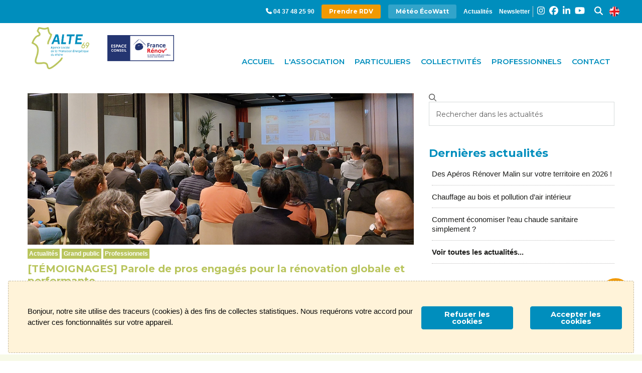

--- FILE ---
content_type: text/html; charset=utf-8
request_url: https://www.alte69.org/fr/actualites/temoignages-parole-de-pros-engages-pour-la-renovation-globale-et-performante/
body_size: 11673
content:

<!DOCTYPE html>
<html class="no-js" lang="fr">
  <head>
    <meta charset="utf-8" />
    <meta http-equiv="x-ua-compatible" content="ie=edge">
    <meta name="viewport" content="width=device-width, initial-scale=1.0" />
    <script>
      var loadGoogleTagManager = function() {
        (function (w, d, s, l, i) {
          w[l] = w[l] || [];
          w[l].push({
            'gtm.start': new Date().getTime(),
            event: 'gtm.js'
          });
          var f = d.getElementsByTagName(s)[0],
            j = d.createElement(s),
            dl = l != 'dataLayer' ? '&l=' + l : '';
          j.async = true;
          j.src =
            'https://www.googletagmanager.com/gtm.js?id=' + i + dl;
          f.parentNode.insertBefore(j, f);
        })(window, document, 'script', 'dataLayer', 'GTM-NX5W3JN');
      }
      
      // This function is called in banner.html after user accept to use cookies
      var onCookieLawAccept = function() {
        loadGoogleTagManager();
      }

      
    </script>
    <!-- Matomo Tag Manager -->
    <script>
        var _mtm = window._mtm = window._mtm || [];
        _mtm.push({'mtm.startTime': (new Date().getTime()), 'event': 'mtm.Start'});
        var d=document, g=d.createElement('script'), s=d.getElementsByTagName('script')[0];
        g.async=true; g.src='https://statspiwik.hespul.org/js/container_uMrTaxIG.js'; s.parentNode.insertBefore(g,s);
    </script>
    <!-- End Matomo Tag Manager -->
      <title>
[TÉMOIGNAGES] Parole de pros engagés pour la rénovation globale et performante | ALTE 69
</title>
      
      <link rel="sitemap" type="application/xml" title="Sitemap" href="/sitemap.xml">
      
      <link rel="apple-touch-icon" sizes="180x180" href="/static/favicon/apple-touch-icon.524dc3bf5811.png">
      <link rel="icon" type="image/png" sizes="32x32" href="/static/favicon/favicon-32x32.f1548a84b0eb.png">
      <link rel="icon" type="image/png" sizes="16x16" href="/static/favicon/favicon-16x16.831b4ccdf882.png">
      <link rel="manifest" href="/static/favicon/site.a11c27acf0d6.webmanifest">
      <link rel="mask-icon" href="/static/favicon/safari-pinned-tab.5f70e967ac24.svg" color="#5bbad5">
      <meta name="msapplication-TileColor" content="#da532c">
      <meta name="theme-color" content="#ffffff">
      
      
	

	
	<meta name="description" content="À l’occasion des 2e rencontres du réseau de professionnels du Rhône engagés pour la rénovation performante qui se sont déroulées le 6 décembre 2022, nous avons interviewé plusieurs acteurs qui ont témoigné de leur engagement mais également de l’intérêt du partenariat tissé avec l’Agence Locale de la Transition Énergétique du Rhône (ALTE 69) et l’Agence Locale de l’Énergie et du Climat de la Métropole de Lyon (ALEC Lyon).">
	<meta name="keywords" content="Grand public, Professionnels">
	
		<meta property="og:title" content="[TÉMOIGNAGES] Parole de pros engagés pour la rénovation globale et performante">
		<meta property="og:url" content="https://www.alte69.org/fr/actualites/temoignages-parole-de-pros-engages-pour-la-renovation-globale-et-performante/">
		<meta property="og:description" content="À l’occasion des 2e rencontres du réseau de professionnels du Rhône engagés pour la rénovation performante qui se sont déroulées le 6 décembre 2022, nous avons interviewé plusieurs acteurs qui ont témoigné de leur engagement mais également de l’intérêt du partenariat tissé avec l’Agence Locale de la Transition Énergétique du Rhône (ALTE 69) et l’Agence Locale de l’Énergie et du Climat de la Métropole de Lyon (ALEC Lyon).">
		<meta property="og:image" content="https://www.alte69.org/mediatheque/partage/1701168726/1472/">
<meta property="og:image:secure_url" content="https://www.alte69.org/mediatheque/partage/1701168726/1472/">
		
		
		
		<meta property="article:published_time" content="2023-11-28">
		
		
		
		
		
		
		
		
	
	
		<meta name="twitter:domain" content="www.alte69.org">
		<meta name="twitter:card" content="summary">
		<meta name="twitter:title" content="[TÉMOIGNAGES] Parole de pros engagés pour la rénovation globale et performante">
		<meta name="twitter:url" content="https://www.alte69.org/fr/actualites/temoignages-parole-de-pros-engages-pour-la-renovation-globale-et-performante/">
		<meta name="twitter:description" content="À l’occasion des 2e rencontres du réseau de professionnels du Rhône engagés pour la rénovation performante qui se sont déroulées le 6 décembre 2022, nous avons interviewé plusieurs acteurs qui ont témoigné de leur engagement mais également de l’intérêt du partenariat tissé avec l’Agence Locale de la Transition Énergétique du Rhône (ALTE 69) et l’Agence Locale de l’Énergie et du Climat de la Métropole de Lyon (ALEC Lyon).">
		<meta name="twitter:image:src" content="https://www.alte69.org/mediatheque/partage/1701168726/1472/">
		
		
	
  
	
        <meta itemprop="name" content="[TÉMOIGNAGES] Parole de pros engagés pour la rénovation globale et performante">
        
        
        <meta itemprop="description" content="À l’occasion des 2e rencontres du réseau de professionnels du Rhône engagés pour la rénovation performante qui se sont déroulées le 6 décembre 2022, nous avons interviewé plusieurs acteurs qui ont témoigné de leur engagement mais également de l’intérêt du partenariat tissé avec l’Agence Locale de la Transition Énergétique du Rhône (ALTE 69) et l’Agence Locale de l’Énergie et du Climat de la Métropole de Lyon (ALEC Lyon).">
        
        <meta itemprop="url" content="/fr/actualites/temoignages-parole-de-pros-engages-pour-la-renovation-globale-et-performante/">
	
	
	



      <!-- render head -->
      

<!-- Matomo -->

<script type="text/javascript">
var _paq = _paq || [];
/* tracker methods like "setCustomDimension" should be called before "trackPageView" */
_paq.push(['trackPageView']);
_paq.push(['enableLinkTracking']);
(function() {
    var u="https://statspiwik.hespul.org/";
    _paq.push(['setTrackerUrl', u+'piwik.php']);
    _paq.push(['setSiteId', '35']);
    var d=document, g=d.createElement('script'), s=d.getElementsByTagName('script')[0];
    g.type='text/javascript'; g.async=true; g.defer=true; g.src=u+'piwik.js'; s.parentNode.insertBefore(g,s);
})();
</script>

<!-- End Matomo Code -->




      <!-- render css -->
      

      
      <link rel="stylesheet" href="/static/css/foundation.2979802f9f8a.css"/>
      <link rel="stylesheet" href="/static/css/app.d41d8cd98f00.css"/>
	  
  
  	  <link rel="stylesheet" href="/static/css/cmspull_cookielaw.5f64dac539a8.css"/>
	    
	    <link rel="stylesheet" href="/static/css/colors.dd46902f9056.css"/>
	    <link rel="stylesheet" href="/static/css/components.612232d4226b.css"/>
	    <link rel="stylesheet" href="/static/css/typography.42e0e4403244.css"/>
      <link rel="stylesheet" href="/static/css/stylesAlte69.daf377cb3866.css"/>
	    <link rel="stylesheet" href="/static/css/responsive_alte69.6dce030808dc.css"/>  
 
      <script src="/static/cookielaw/js/cookielaw.c678ea08ba04.js"></script>

      <script src="https://kit.fontawesome.com/cdc72e834b.js" crossorigin="anonymous"></script>

      <!-- Needed by FontAwesome to avoid big svg issue -->
      <link href="/static/font_awesome_5/css/svg-with-js.65d48469fd58.css" rel="stylesheet"></link>
 <!--[if lt IE 9]>


  <div class="message_ie6"><h4>Votre navigateur est obsolète.</h4> 
      <p> Attention, votre navigateur actuel est obsolète et ne vous permet pas de visiter ce site Internet dans de bonnes conditions.<br>
 Pour votre confort et votre sécurité, merci de télécharger un navigateur récent :<br> <br>

  <a href="http://www.mozilla-europe.org/fr/" target="_blank"><img src="img/browser_firefox.gif" alt="Télécharger Firefox" title="Télécharger Firefox"/></a>
  <a href="http://www.google.com/chrome" target="_blank"><img src="img/browser_chrome.gif" alt="Télécharger Google Chrome" title="Télécharger Google Chrome"/></a>
  <a href="http://www.apple.com/safari/" target="_blank"><img src="img/browser_safari.gif" alt="Télécharger Safari" title="Télécharger Safari"/></a>
  <a href="http://windows.microsoft.com/fr-FR/internet-explorer/download-ie" target="_blank"><img src="img/browser_ie.gif" alt="Télécharger Internet Explorer" title="Télécharger Internet Explorer"/></a> 
  <a href="http://www.opera.com/browser/download/" target="_blank"><img src="img/browser_opera.gif" alt="Télécharger Opéra" title="Télécharger Opéra"/></a>
  </p>
 </div> 



<![endif]--> 	  
	  
  </head>
  
  <body>
    
    
    

    






<!-- MENU MOBILE -->
<asid class="off-canvas position-left" id="offCanvasLeft" data-off-canvas>
	


<ul class="vertical menu" data-drilldown><!-- start of the drilldown multi level menu -->
	<li><a href="/">Accueil</a></li>	
	

		<li>
			<a>Accueil</a>
			<ul class="vertical menu">
				
       
				   
			</ul>
		</li>
	
	

		<li>
			<a>L&#x27;association</a>
			<ul class="vertical menu">
				

    <li><a href="/fr/association/qui-sommes-nous/">Qui sommes-nous ?</a></li>

    <li><a href="/fr/association/equipe/">L&#x27;équipe</a></li>

    <li><a href="/fr/association/transition-energetique/">La transition énergétique</a></li>

    <li><a href="/fr/association/energie-rhone/">L&#x27;énergie dans le Rhône</a></li>

    <li><a href="/fr/association/ils-soutiennent-l-alte69/">Ils soutiennent l&#x27;ALTE 69</a></li>

    <li><a href="/fr/association/reseau/">Le réseau</a></li>

    <li><a href="/fr/association/rejoindre/">Rejoindre l&#x27;ALTE 69</a></li>
       
				   
			</ul>
		</li>
	
	

		<li>
			<a>Particuliers</a>
			<ul class="vertical menu">
				

    <li><a href="/fr/particuliers/aide-financiere-renovation/">Trouver une aide financière</a></li>

    <li><a href="/fr/particuliers/renover/">Rénover</a></li>

    <li><a href="/fr/particuliers/construire/">Construire</a></li>

    <li><a href="/fr/particuliers/acheter/">Acheter</a></li>

    <li><a href="/fr/particuliers/trouver-un-professionnel/">Trouver un professionnel</a></li>

    <li><a href="/fr/particuliers/investir-energies-renouvelables/">Investir dans les énergies renouvelables</a></li>

    <li><a href="/fr/particuliers/sinformer-et-agir-pour-la-transition-energetique/">S&#x27;informer et agir pour la transition énergétique</a></li>
       
				   
			</ul>
		</li>
	
	

		<li>
			<a>Collectivités</a>
			<ul class="vertical menu">
				

    <li><a href="/fr/collectivites/suivre-optimiser-conso-energetique/">Optimiser ses consommations</a></li>

    <li><a href="/fr/collectivites/renover-batiment/">Rénover un bâtiment</a></li>

    <li><a href="/fr/collectivites/installer-energies-renouvelables/">Installer des énergies renouvelables</a></li>

    <li><a href="/fr/collectivites/demarches-energie-climat/">Mettre en oeuvre des démarches énergie-climat</a></li>

    <li><a href="/fr/collectivites/trouver-aide-financiere/">Trouver une aide financière</a></li>

    <li><a href="/fr/collectivites/mobiliser-pour-la-transition-energetique/">Mobiliser pour la transition énergétique</a></li>
       
				   
			</ul>
		</li>
	
	

		<li>
			<a>Professionnels</a>
			<ul class="vertical menu">
				

    <li><a href="/fr/professionnels/inscription-annuaire-rge-banques-agences-rhone/">S&#x27;inscrire à l&#x27;annuaire des pros de la rénovation</a></li>

    <li><a href="/fr/professionnels/renover-batiment/">Rénover un bâtiment et réduire ses consommations</a></li>

    <li><a href="/fr/professionnels/installer-des-energies-renouvelables/">Installer des énergies renouvelables</a></li>

    <li><a href="/fr/professionnels/trouver-une-aide-financiere/">Trouver une aide financière</a></li>

    <li><a href="/fr/professionnels/devenir-partenaire/">Devenir partenaire</a></li>
       
				   
			</ul>
		</li>
	
	

		<li>
			<a>Contact</a>
			<ul class="vertical menu">
				

    <li><a href="/fr/contact/particuliers/">Contact particuliers</a></li>

    <li><a href="/fr/contact/collectivites/">Contact collectivités</a></li>

    <li><a href="/fr/contact/professionnels/">Contact professionnels</a></li>
       
				   
			</ul>
		</li>
	
	
	<li><a href="/fr/actualites/">Actualités</a></li>
	<li><a data-open="ModalNewsletter">Newsletter</a></li>

	<li><a data-toggle="ModaleSearch">Recherche</a></li>		
	<li>
		<a data-toggle="menu-mobile-websites">Nos sites web</a>
		<ul class="vertical menu" id="menu-mobile-websites" data-dropdown data-options="closeOnClick:true;">
			
    <ul class="wesbites-menu-items"> 

    	
    </ul> 
		</ul>
	</li>
	<li><a target="_blank" href="https://www.linkedin.com/company/alte69/"><i class="fab fa-facebook icon marginRight_10"></i>Facebook</a></li>
	<li><a target="_blank" href="https://www.linkedin.com/company/alte69/"><i class="fab fa-linkedin-in icon marginRight_10"></i>LinkedIn</a></li>	
	<li><a target="_blank" href="https://www.youtube.com/channel/UCN5konB6Ty5esSna5YEMPMQ"><i class="fab fa-youtube icon marginRight_10"></i>YouTube</a></li>
</ul>

</asid>

<!-- SEARCH MODALE-->
<div class="large reveal" id="ModaleSearch" data-reveal data-close-on-click="true" data-animation-in="fade-in"
	data-animation-out="fade-out">

	<p class="lead">
		<div class="search_content">
			<form method="get" action="/fr/recherche/" id="form-search">
        		<input class="search" type="text" name="q" placeholder="VOTRE RECHERCHE" id="search-input" value="" /><a class="button btnSearch" href="#" onclick="document.getElementById('form-search').submit();">Rechercher</a>
			</form> 
		</div>

	</p>

	<button class="close-button" data-close aria-label="Close reveal" type="button">
		<span aria-hidden="true"><i class="fas fa-times"></i></span>
	</button>
</div>

<!-- DEMO MODALE-->
<div class="tiny reveal noPadding" id="ModalNewsletter" data-reveal data-close-on-click="true"
	data-animation-in="fade-in" data-animation-out="fade-out">

	<div class="sectionGris">
		
<div class="row align-left None" style=""    >
  
    

<div
   class="columns small-auto medium-auto large-auto align-self-top" 
   
>
  
    <iframe width="540" height="800" src="https://28e26b46.sibforms.com/serve/[base64]" frameborder="0" scrolling="auto" allowfullscreen style="display: block;margin-left: auto;margin-right: auto;max-width: 100%;"></iframe>

  
</div>


  
</div>


</div>
		<button class="close-button" data-close aria-label="Close reveal" type="button">
			<span aria-hidden="true"><i class="fas fa-times"></i></span>
		</button>
	</div>

	
</div>
<!-- CONTENU DESKTOP - Original content goes in this container -->
<div id="topPage" class="off-canvas-content" data-off-canvas-content>
	
		

<!--googleoff: all-->
<div id="alert-message">
  <div class="grid-x grid-margin-x">
    <div class="medium-12 large-12 small-12 cell">
      


    </div>
  </div>
</div>
<!--googleon: all-->

	
	<!-- HEADER PAGE -->
	<div class="scrollhide-nav" style="top: 0px;">
		<div class="headerTop align-right">
			<div class="row collapse">
				<div class="large-12 columns">
					<!--AFFICHAGE BT MENU MOBILE-->
					<div class="bg_headerTopMobile hide-for-large">
						<div class="Mobile_bt text-left row align-justify align-middle" data-responsive-toggle="widemenu" data-hide-for="large">
							<!-- LOGO ALTE POUR MOBILE -->
                            <div class="columns shrink">
                                <div class="topLogo">
                                    <a href="/" class="logoMobile alte"><img  src=/static/img/logo-ALTE69-cmjn-blanc.172fd87a6c0b.png
                                            alt="ALTE 69" /></a>
									<a href="/fr/particuliers/" class="logoMobile france-renov">
										<img src=/static/img/logo_france_renov_espace_conseil-blanc.d52f5fe7bcc9.png alt="France renov' - Espace conseil" />
									</a>
                                </div>
                            </div>
                            <div class="columns shrink">
							    <span class="title-bar-title">Menu</span>
                                <button class="menu-icon dark" type="button" data-open="offCanvasLeft"></button>
                            </div>
						</div>
					</div>
					<ul class="navTop show-for-large">

						<li><i class="fa-solid fa-phone"></i>&nbsp;<a href="tel:0437482590">04 37 48 25 90</a></li>
						<li><a href="/fr/contact/" class="button secondary">Prendre RDV</a></li>
						<li><a href="/fr/particuliers/sinformer-et-agir-pour-la-transition-energetique/les-consommations-dans-lhabitat/ecowatt/" class="button primary-light">Météo ÉcoWatt</a></li>
                        <li><a href="/fr/actualites/">Actualités</a></li>	
						</li>
						<li><a data-open="ModalNewsletter">Newsletter</a></li>
						<li class="social-icons">
							<a target="_blank" href="https://www.instagram.com/ALTE.69/"><i class="fab fa-instagram fa-2x icon"></i></a>
							<a target="_blank" href="https://www.facebook.com/ALTE69/"><i class="fab fa-facebook fa-2x icon"></i></a>
                            <a target="_blank" href="https://www.linkedin.com/company/alte69/"><i class="fab fa-linkedin-in fa-2x icon"></i></a>
                            <a target="_blank" href="https://www.youtube.com/channel/UCN5konB6Ty5esSna5YEMPMQ"><i class="fab fa-youtube fa-2x icon"></i></a>
                        </li>
						<li>
                            <a data-toggle="ModaleSearch"><i class="fas fa-search fa-lg icon"></i></a>
							<a class="marginLeft_10" href="/fr/pied-de-page/english-page/"><img src="/static/img/uk_flag.24f1d23f1c1c.png" alt=""></a>
						</li>
					</ul>
				</div>
			</div>
		</div>
		<header class="row">
			<div class="large-12 columns">
                <!-- MENU DESKTOP -->
				<div class="row show-for-large collapse align-bottom">
					<div class="topLogo large-4 columns">
						<a href="/fr/" class="logo alte">
                            <img src=/static/img/logo-alte_fond-transparent.63321796e44b.png alt="ALTE 69" />
                        </a>
						<a href="/fr/particuliers/" class="logo france-renov">
                            <img src=/static/img/logo_france_renov_espace_conseil.8a86ae3de613.png alt="France renov' - Espace conseil" />
                        </a>
					</div>
					<div class="large-8 columns no-padLeft">
						<nav class="navMenu text-right">
							



    <button class="bt_Menu"><a class="float-right" href="/fr/">Accueil</a></button>





<button class="bt_Menu blue-color" data-toggle="menu_177"><a class="float-right" href="/fr/association/">L&#x27;association</a></button>                
<div class="dropdown-pane megamenu blue-color" id="menu_177" data-dropdown data-hover="true" data-hover-pane="true">
		<div class="dropdownContent">
			<div class="row">
                <div class="columns small-1 megamenu-header">
                    
                </div>
                <div class="columns megamenu-content">
                    <ul>    
					    

    <li><a href="/fr/association/qui-sommes-nous/">Qui sommes-nous ?</a></li>

    <li><a href="/fr/association/equipe/">L&#x27;équipe</a></li>

    <li><a href="/fr/association/transition-energetique/">La transition énergétique</a></li>

    <li><a href="/fr/association/energie-rhone/">L&#x27;énergie dans le Rhône</a></li>

    <li><a href="/fr/association/ils-soutiennent-l-alte69/">Ils soutiennent l&#x27;ALTE 69</a></li>

    <li><a href="/fr/association/reseau/">Le réseau</a></li>

    <li><a href="/fr/association/rejoindre/">Rejoindre l&#x27;ALTE 69</a></li>
       
					       
				    </ul>
                </div>
			</div>
		</div>                
</div>





<button class="bt_Menu orange-color" data-toggle="menu_196"><a class="float-right" href="/fr/particuliers/">Particuliers</a></button>                
<div class="dropdown-pane megamenu orange-color" id="menu_196" data-dropdown data-hover="true" data-hover-pane="true">
		<div class="dropdownContent">
			<div class="row">
                <div class="columns small-1 megamenu-header">
                    
                </div>
                <div class="columns megamenu-content">
                    <ul>    
					    

    <li><a href="/fr/particuliers/aide-financiere-renovation/">Trouver une aide financière</a></li>

    <li><a href="/fr/particuliers/renover/">Rénover</a></li>

    <li><a href="/fr/particuliers/construire/">Construire</a></li>

    <li><a href="/fr/particuliers/acheter/">Acheter</a></li>

    <li><a href="/fr/particuliers/trouver-un-professionnel/">Trouver un professionnel</a></li>

    <li><a href="/fr/particuliers/investir-energies-renouvelables/">Investir dans les énergies renouvelables</a></li>

    <li><a href="/fr/particuliers/sinformer-et-agir-pour-la-transition-energetique/">S&#x27;informer et agir pour la transition énergétique</a></li>
       
					       
				    </ul>
                </div>
			</div>
		</div>                
</div>





<button class="bt_Menu green-color" data-toggle="menu_111"><a class="float-right" href="/fr/collectivites/">Collectivités</a></button>                
<div class="dropdown-pane megamenu green-color" id="menu_111" data-dropdown data-hover="true" data-hover-pane="true">
		<div class="dropdownContent">
			<div class="row">
                <div class="columns small-1 megamenu-header">
                    
                </div>
                <div class="columns megamenu-content">
                    <ul>    
					    

    <li><a href="/fr/collectivites/suivre-optimiser-conso-energetique/">Optimiser ses consommations</a></li>

    <li><a href="/fr/collectivites/renover-batiment/">Rénover un bâtiment</a></li>

    <li><a href="/fr/collectivites/installer-energies-renouvelables/">Installer des énergies renouvelables</a></li>

    <li><a href="/fr/collectivites/demarches-energie-climat/">Mettre en oeuvre des démarches énergie-climat</a></li>

    <li><a href="/fr/collectivites/trouver-aide-financiere/">Trouver une aide financière</a></li>

    <li><a href="/fr/collectivites/mobiliser-pour-la-transition-energetique/">Mobiliser pour la transition énergétique</a></li>
       
					       
				    </ul>
                </div>
			</div>
		</div>                
</div>





<button class="bt_Menu green-color" data-toggle="menu_188"><a class="float-right" href="/fr/professionnels/">Professionnels</a></button>                
<div class="dropdown-pane megamenu green-color" id="menu_188" data-dropdown data-hover="true" data-hover-pane="true">
		<div class="dropdownContent">
			<div class="row">
                <div class="columns small-1 megamenu-header">
                    
                </div>
                <div class="columns megamenu-content">
                    <ul>    
					    

    <li><a href="/fr/professionnels/inscription-annuaire-rge-banques-agences-rhone/">S&#x27;inscrire à l&#x27;annuaire des pros de la rénovation</a></li>

    <li><a href="/fr/professionnels/renover-batiment/">Rénover un bâtiment et réduire ses consommations</a></li>

    <li><a href="/fr/professionnels/installer-des-energies-renouvelables/">Installer des énergies renouvelables</a></li>

    <li><a href="/fr/professionnels/trouver-une-aide-financiere/">Trouver une aide financière</a></li>

    <li><a href="/fr/professionnels/devenir-partenaire/">Devenir partenaire</a></li>
       
					       
				    </ul>
                </div>
			</div>
		</div>                
</div>





<button class="bt_Menu orange-color" data-toggle="menu_176"><a class="float-right" href="/fr/contact/">Contact</a></button>                
<div class="dropdown-pane megamenu orange-color" id="menu_176" data-dropdown data-hover="true" data-hover-pane="true">
		<div class="dropdownContent">
			<div class="row">
                <div class="columns small-1 megamenu-header">
                    
                </div>
                <div class="columns megamenu-content">
                    <ul>    
					    

    <li><a href="/fr/contact/particuliers/">Contact particuliers</a></li>

    <li><a href="/fr/contact/collectivites/">Contact collectivités</a></li>

    <li><a href="/fr/contact/professionnels/">Contact professionnels</a></li>
       
					       
				    </ul>
                </div>
			</div>
		</div>                
</div>



						</nav>
					</div>
				</div>
				<div class="row show-for-large collapse">
					<div class="columns large-12">
						
						
					</div>
				</div>
			</div>
		</header>
	</div>
	<div class="spaceMenu clear"></div>

	
	
	
	
	
<section class="sectionSmall paddingBottom_10">

  <article class="contentAlte">

    <div class="row">
			
			<div class="large-8 medium-8 small-12 columns tuileActu firstNews actualites grand-public professionnels ">
              <div class="row"> 								
                  <div class="large-12 columns tuileActu">
                    

    <div class="image-wrapper">
        
        <img src="/media/filer_public_thumbnails/filer_public/97/fe/97fe483f-eea1-4e19-8151-f386fff870c6/capture_decran_2023-11-28_a_115142.png__770x302_crop_subsampling-2_upscale.png" alt="" />
    </div>

<div class="typeInfo"><a href="/fr/actualites/temoignages-parole-de-pros-engages-pour-la-renovation-globale-et-performante/">Actualités</a></div>

<div class="typeInfo"><a href="/fr/actualites/temoignages-parole-de-pros-engages-pour-la-renovation-globale-et-performante/">Grand public</a></div>

<div class="typeInfo"><a href="/fr/actualites/temoignages-parole-de-pros-engages-pour-la-renovation-globale-et-performante/">Professionnels</a></div>


<a class="linkTitreActu" href="/fr/actualites/temoignages-parole-de-pros-engages-pour-la-renovation-globale-et-performante/">
    [TÉMOIGNAGES] Parole de pros engagés pour la rénovation globale et performante
</a>
<span class="summaryActu"><a href="/fr/actualites/temoignages-parole-de-pros-engages-pour-la-renovation-globale-et-performante/">
     <p>À l’occasion des 2e rencontres du réseau de professionnels du Rhône engagés pour la rénovation performante qui se sont déroulées le 6 décembre 2022, nous avons interviewé plusieurs acteurs qui ont témoigné de leur engagement mais également de l’intérêt du partenariat tissé avec l’Agence Locale de la Transition Énergétique du Rhône (ALTE 69) et l’Agence Locale de l’Énergie et du Climat de la Métropole de Lyon (ALEC Lyon).</p> </a></span>





                  <div class="paddingTop_10 publication-date">Publié le 28 novembre 2023 </div>
              </div>
          </div>
      </div>

      <div class="large-4 medium-4 small-12 columns">
        <div class="news-search ">
          <div class="">
            
            
            <span class="searchBox">
            <i class="far fa-search icon"></i>
              <form method="get" action="/fr/recherche/actualites/" id="form-search">
                <input type="search"  name="q" placeholder="Rechercher dans les actualités" />
              </form>
            </span>
            

            <div class="marginBottom_40 marginTop_40 show-for-medium">
              <h3 class="titreSidebar">Dernières actualités</h3>
              <ul>
                
    <li><a href="/fr/actualites/aperos-renover-malin-retours-dexperience/">Des Apéros Rénover Malin sur votre territoire en 2026 !</a></li>

    <li><a href="/fr/actualites/chauffage-au-bois-et-pollution-dair-interieur/">Chauffage au bois et pollution d’air intérieur</a></li>

    <li><a href="/fr/actualites/comment-economiser-leau-chaude-sanitaire-simplement/">Comment économiser l’eau chaude sanitaire simplement ?</a></li>

                <li><a href="/fr/actualites/"><b>Voir toutes les actualités...</b></a></li>
              </ul>
            </div>

           

<select onChange="if (this.value) window.location.href=this.value;">
<option value="">Archives</option>

    <option value="/fr/actualites/archives/2026/01/">janvier 2026</option>

    <option value="/fr/actualites/archives/2025/12/">décembre 2025</option>

    <option value="/fr/actualites/archives/2025/11/">novembre 2025</option>

    <option value="/fr/actualites/archives/2025/10/">octobre 2025</option>

    <option value="/fr/actualites/archives/2025/09/">septembre 2025</option>

    <option value="/fr/actualites/archives/2025/08/">août 2025</option>

    <option value="/fr/actualites/archives/2025/07/">juillet 2025</option>

    <option value="/fr/actualites/archives/2025/06/">juin 2025</option>

    <option value="/fr/actualites/archives/2025/05/">mai 2025</option>

    <option value="/fr/actualites/archives/2025/04/">avril 2025</option>

    <option value="/fr/actualites/archives/2025/03/">mars 2025</option>

    <option value="/fr/actualites/archives/2025/02/">février 2025</option>

    <option value="/fr/actualites/archives/2025/01/">janvier 2025</option>

    <option value="/fr/actualites/archives/2024/12/">décembre 2024</option>

    <option value="/fr/actualites/archives/2024/11/">novembre 2024</option>

    <option value="/fr/actualites/archives/2024/10/">octobre 2024</option>

    <option value="/fr/actualites/archives/2024/09/">septembre 2024</option>

    <option value="/fr/actualites/archives/2024/08/">août 2024</option>

    <option value="/fr/actualites/archives/2024/07/">juillet 2024</option>

    <option value="/fr/actualites/archives/2024/06/">juin 2024</option>

    <option value="/fr/actualites/archives/2024/05/">mai 2024</option>

    <option value="/fr/actualites/archives/2024/04/">avril 2024</option>

    <option value="/fr/actualites/archives/2024/03/">mars 2024</option>

    <option value="/fr/actualites/archives/2024/02/">février 2024</option>

    <option value="/fr/actualites/archives/2024/01/">janvier 2024</option>

    <option value="/fr/actualites/archives/2023/12/">décembre 2023</option>

    <option value="/fr/actualites/archives/2023/11/">novembre 2023</option>

    <option value="/fr/actualites/archives/2023/10/">octobre 2023</option>

    <option value="/fr/actualites/archives/2023/09/">septembre 2023</option>

    <option value="/fr/actualites/archives/2023/08/">août 2023</option>

    <option value="/fr/actualites/archives/2023/07/">juillet 2023</option>

    <option value="/fr/actualites/archives/2023/06/">juin 2023</option>

    <option value="/fr/actualites/archives/2023/05/">mai 2023</option>

    <option value="/fr/actualites/archives/2023/04/">avril 2023</option>

    <option value="/fr/actualites/archives/2023/03/">mars 2023</option>

    <option value="/fr/actualites/archives/2023/02/">février 2023</option>

    <option value="/fr/actualites/archives/2023/01/">janvier 2023</option>

    <option value="/fr/actualites/archives/2022/12/">décembre 2022</option>

    <option value="/fr/actualites/archives/2022/11/">novembre 2022</option>

    <option value="/fr/actualites/archives/2022/10/">octobre 2022</option>

    <option value="/fr/actualites/archives/2022/09/">septembre 2022</option>

    <option value="/fr/actualites/archives/2022/08/">août 2022</option>

    <option value="/fr/actualites/archives/2022/07/">juillet 2022</option>

    <option value="/fr/actualites/archives/2022/06/">juin 2022</option>

    <option value="/fr/actualites/archives/2022/05/">mai 2022</option>

    <option value="/fr/actualites/archives/2022/04/">avril 2022</option>

    <option value="/fr/actualites/archives/2022/03/">mars 2022</option>

    <option value="/fr/actualites/archives/2022/02/">février 2022</option>

    <option value="/fr/actualites/archives/2022/01/">janvier 2022</option>

    <option value="/fr/actualites/archives/2021/12/">décembre 2021</option>

    <option value="/fr/actualites/archives/2021/11/">novembre 2021</option>

    <option value="/fr/actualites/archives/2021/10/">octobre 2021</option>

    <option value="/fr/actualites/archives/2021/09/">septembre 2021</option>

    <option value="/fr/actualites/archives/2021/08/">août 2021</option>

    <option value="/fr/actualites/archives/2021/07/">juillet 2021</option>

    <option value="/fr/actualites/archives/2021/06/">juin 2021</option>

    <option value="/fr/actualites/archives/2021/05/">mai 2021</option>

    <option value="/fr/actualites/archives/2021/04/">avril 2021</option>

    <option value="/fr/actualites/archives/2021/03/">mars 2021</option>

    <option value="/fr/actualites/archives/2021/02/">février 2021</option>

    <option value="/fr/actualites/archives/2021/01/">janvier 2021</option>

    <option value="/fr/actualites/archives/2020/12/">décembre 2020</option>

    <option value="/fr/actualites/archives/2020/11/">novembre 2020</option>

    <option value="/fr/actualites/archives/2020/10/">octobre 2020</option>

    <option value="/fr/actualites/archives/2020/09/">septembre 2020</option>

    <option value="/fr/actualites/archives/2020/08/">août 2020</option>

    <option value="/fr/actualites/archives/2020/07/">juillet 2020</option>

    <option value="/fr/actualites/archives/2020/06/">juin 2020</option>

    <option value="/fr/actualites/archives/2020/05/">mai 2020</option>

</select>


          </div>


        </div>
      </div>


    </div>

  </article>

</section>


<section class="section-light-green">
	
	
        
<div class="row align-left None" style=""    >
  
    

<div
   class="columns small-12 medium-12 large-4 align-self-top" 
   
>
  
    <p><span style="color: #b9c55d;"><strong>Jérôme Coulaud · </strong></span><br>
Directeur des solutions immobilières<br>
de la Caisse d'Epargne Rhône Alpes</p>
  
    <div class="responsive-embed widescreen">
    


<div class="djangocms-video-plugin">
    
        
        <iframe src="//www.youtube.com/embed/LakumcYTTOQ"  frameborder="0" allowfullscreen="true"></iframe>
        
            
        
    

    
</div>

</div>
  
</div>


  
    

<div
   class="columns small-12 medium-12 large-4 align-self-top" 
   
>
  
    <p><span style="color: #b9c55d;"><strong>Raphaëlle Chavent · </strong></span><br>
Directrice de l'agence immobilière<br>
Orpi Sainte-Foy-lès-Lyon</p>
  
    <div class="responsive-embed widescreen">
    


<div class="djangocms-video-plugin">
    
        
        <iframe src="//www.youtube.com/embed/HD2px3H-dWA"  frameborder="0" allowfullscreen="true"></iframe>
        
            
        
    

    
</div>

</div>
  
</div>


  
</div>



    
        
<div class="row align-left None" style=""    >
  
    

<div
   class="columns small-12 medium-12 large-4 align-self-top" 
   
>
  
    <p><span style="color: #b9c55d;"><strong>Dimitri Molle · </strong></span><br>
Président de Sénova - AMO, Maître d'oeuvre<br>
et bureau d'études</p>
  
    <div class="responsive-embed widescreen">
    


<div class="djangocms-video-plugin">
    
        
        <iframe src="//www.youtube.com/embed/Q6kwiR9DWJY"  frameborder="0" allowfullscreen="true"></iframe>
        
            
        
    

    
</div>

</div>
  
</div>


  
    

<div
   class="columns small-12 medium-12 large-4 align-self-top" 
   
>
  
    <p><span style="color: #b9c55d;"><strong>Sandrine Barberet · </strong></span><br>
Fondatrice et gérante de Sco2bois,<br>
groupement d'artisans locaux</p>
  
    <div class="responsive-embed widescreen">
    


<div class="djangocms-video-plugin">
    
        
        <iframe src="//www.youtube.com/embed/9-Yt-p3JInw"  frameborder="0" allowfullscreen="true"></iframe>
        
            
        
    

    
</div>

</div>
  
</div>


  
</div>



    
        
<div class="row align-left None" style=""    >
  
    

<div
   class="columns small-12 medium-12 large-8 align-self-top" 
   
>
  
    <p><br>
<i class="far fa-microphone" aria-hidden="true" ></i>
<strong>Retrouvez d'autres entretiens sur</strong><span style="color: #b9c55d;"><strong> <a href="https://www.professionnels-renoperformante69.org/#/annuaire-des-pros/actualites" target="_blank">le site de l'annuaire des professionnels de la rénovation</a> </strong></span><strong>: </strong></p>

<ul class="alte-list green-color">
	<li style="text-align: justify;"><strong>Audrez Nomdedeu,</strong> responsable rénovation énergétique au sein de la Direction des solutions immobilières de la Caisse d’Epargne Rhône-Alpes</li>
	<li><strong>Timothée Marsande,</strong> responsable commission climat à la FNAIM du Rhône</li>
</ul>
  
</div>


  
</div>



    
	
</section>
<section class="None ">
    
    
<div class="row align-left None" style=""    >
  
    

<div
   class="columns small-12 medium-12 large-8 align-self-top" 
   
>
  
    <p style="text-align: justify;">Le réseau des professionnels de la rénovation performante du Rhône est composé d’acteurs dont la démarche s'inscrit dans l'objectif de division par 4 des consommations d’énergies et d’émissions de CO2 à l'horizon 2050 :</p>

<ul class="alte-list green-color">
	<li style="text-align: justify;"><strong>Professionnels du bâtiment</strong> (architectes, maîtres d’œuvre, bureaux d'études, contractants généraux, groupements d'artisans)</li>
	<li style="text-align: justify;"><strong>Acteurs du financement</strong> (banques, courtiers)</li>
	<li style="text-align: justify;"><strong>Professionnels de l'immobilier</strong> (notaires, agents immobiliers)</li>
</ul>

<p style="text-align: justify;">Ces professionnels sont référencés sur un annuaire animé par l'Agence Locale de la Transition Énergétique du Rhône (ALTE 69) et <a href="https://www.alec-lyon.org/" target="_blank">l'Agence Locale de l'Énergie et du Climat de la Métropole de Lyon (ALEC Lyon)</a>, Espaces Conseil France Rénov’ du Rhône <span style="color: #008ebd;"><i class="far fa-arrow-alt-circle-right" aria-hidden="true" ></i>
</span> <a href="https://www.professionnels-renoperformante69.org/" target="_blank">https://www.professionnels-renoperformante69.org/</a></p>

<p style="text-align: justify;">L’animation de ce réseau a pour objectif de participer à <strong>la structuration d’une offre locale, de qualité, en réunissant et en soutenant le tissu de professionnels locaux engagés sur le marché de la rénovation énergétique performante.</strong></p>
  
</div>


  
</div>



    
</section>







	<footer>
		<div class="row show-for-medium footerContent">
			<div class="footerCol large-4 medium-2">
				<h5>Qui sommes-nous ?</h5>

<p>Créée en 2019, l’Agence Locale de la Transition Énergétique du Rhône est une association au service de la transition énergétique des territoires du Rhône. Sa mission est d’informer, conseiller et accompagner les particuliers, les professionnels et les collectivités tout au long de leurs projets.</p>

<p>
<a href="//www.alte69.org/fr/association/ils-soutiennent-l-alte69/#les-adherents" target="_blank" class="button reverse">Ils nous soutiennent</a></p>

<p>L’ALTE 69 porte un service public indépendant des fournisseurs d’énergie et de matériaux.</p>

<p> </p>
			</div>
			<div class="footerCol large-2 medium-2">
				<h5>Particuliers</h5>

<ul>
	<li>
<a href="//www.alte69.org/fr/particuliers/aide-financiere-renovation/" title="//www.alte69.org/fr/particuliers/aide-financiere-renovation/" >Trouver une aide financière</a></li>
	<li>
<a href="//www.alte69.org/fr/particuliers/renover/" title="//www.alte69.org/fr/particuliers/renover/" >Rénover</a></li>
	<li>
<a href="//www.alte69.org/fr/particuliers/construire/" title="//www.alte69.org/fr/particuliers/construire/" >Construire</a></li>
	<li>Acheter</li>
	<li>
<a href="//www.alte69.org/fr/particuliers/renover/trouver-un-professionnel/" title="//www.alte69.org/fr/particuliers/renover/trouver-un-professionnel/" >Trouver un professionnel</a></li>
	<li>
<a href="//www.alte69.org/fr/particuliers/sinformer-et-agir-pour-la-transition-energetique/" title="//www.alte69.org/fr/particuliers/sinformer-et-agir-pour-la-transition-energetique/" >S&#x27;informer et agir</a></li>
	<li>FAQ</li>
</ul>
			</div>
			<div class="footerCol large-2 medium-2">
				<h5>Collectivités</h5>

<ul>
	<li>
<a href="//www.alte69.org/fr/collectivites/suivre-optimiser-conso-energetique/" title="//www.alte69.org/fr/collectivites/suivre-optimiser-conso-energetique/" >Suivre et optimiser ses consommations</a></li>
	<li>
<a href="//www.alte69.org/fr/collectivites/renover-batiment/" title="//www.alte69.org/fr/collectivites/renover-batiment/" >Rénover un bâtiment</a></li>
	<li>
<a href="//www.alte69.org/fr/collectivites/installer-energies-renouvelables/" title="//www.alte69.org/fr/collectivites/installer-energies-renouvelables/" >Installer des énergies renouvelables</a></li>
	<li>
<a href="//www.alte69.org/fr/collectivites/demarches-energie-climat/" title="//www.alte69.org/fr/collectivites/demarches-energie-climat/" >Mettre en oeuvre des démarches énergie-climat</a></li>
	<li>
<a href="//www.alte69.org/fr/collectivites/mobiliser-pour-la-transition-energetique/" title="//www.alte69.org/fr/collectivites/mobiliser-pour-la-transition-energetique/" >Mobiliser pour la transition énergétique</a></li>
	<li>
<a href="//www.alte69.org/fr/collectivites/trouver-aide-financiere/" title="//www.alte69.org/fr/collectivites/trouver-aide-financiere/" >Trouver un financement</a></li>
</ul>
			</div>
			<div class="footerCol large-2 medium-2">
				<h5>Professionnels</h5>

<ul>
	<li>
<a href="//www.alte69.org/fr/professionnels/inscription-annuaire-rge-banques-agences-rhone/" title="//www.alte69.org/fr/professionnels/inscription-annuaire-rge-banques-agences-rhone/" >S&#x27;inscrire à l&#x27;annuaire</a></li>
	<li>
<a href="//www.alte69.org/fr/professionnels/optimiser-consommations/" title="//www.alte69.org/fr/professionnels/optimiser-consommations/" >Suivre et optimiser ses consommations</a></li>
	<li>
<a href="//www.alte69.org/fr/professionnels/renover-batiment/" title="//www.alte69.org/fr/professionnels/renover-batiment/" >Rénover un bâtiment</a></li>
	<li>
<a href="//www.alte69.org/fr/professionnels/installer-des-energies-renouvelables/" title="//www.alte69.org/fr/professionnels/installer-des-energies-renouvelables/" >Investir dans les énergies renouvelables</a></li>
	<li>
<a href="//www.alte69.org/fr/professionnels/trouver-une-aide-financiere/" title="//www.alte69.org/fr/professionnels/trouver-une-aide-financiere/" >Trouver un financement</a></li>
	<li>
<a href="//www.alte69.org/fr/professionnels/devenir-partenaire/" title="//www.alte69.org/fr/professionnels/devenir-partenaire/" >Devenir partenaire</a></li>
	<li> </li>
</ul>
			</div>
			<div class="footerCol large-2 medium-2">
				<h5>À propos</h5>

<ul>
	<li>
<a href="//www.alte69.org/fr/association/qui-sommes-nous/" title="//www.alte69.org/fr/association/qui-sommes-nous/" >Qui sommes-nous?</a></li>
	<li>
<a href="//www.alte69.org/fr/association/equipe/" title="//www.alte69.org/fr/association/equipe/" >L&#x27;équipe</a></li>
	<li>
<a href="//www.alte69.org/fr/association/transition-energetique/" title="//www.alte69.org/fr/association/transition-energetique/" >La transition énergétique</a></li>
	<li>
<a href="//www.alte69.org/fr/association/energie-rhone/" title="//www.alte69.org/fr/association/energie-rhone/" >L&#x27;énergie dans le Rhône</a></li>
	<li>
<a href="//www.alte69.org/fr/association/reseau/" title="//www.alte69.org/fr/association/reseau/" >Le réseau</a></li>
	<li>
<a href="//www.alte69.org/fr/association/ils-soutiennent-l-alte69/" title="//www.alte69.org/fr/association/ils-soutiennent-l-alte69/" >Adhérer et devenir mécène</a></li>
	<li>
<a href="//www.alte69.org/fr/association/rejoindre/" title="//www.alte69.org/fr/association/rejoindre/" >Rejoindre l&#x27;ALTE 69</a></li>
</ul>

<p> </p>
			</div>
		</div>
        <div class="row">
            <div class="columns large-6 medium-12 small-12">
                <div class="row">
                    <div class="columns shrink">
                        <h5>Nous suivre</h5>
                    </div>
                    <div class="columns shrink social-icons">
                        <a target="_blank" href="https://www.instagram.com/ALTE.69/"><i class="fab fa-instagram fa-2x icon"></i></a>
						<a target="_blank" href="https://www.facebook.com/ALTE69/"><i class="fab fa-facebook fa-2x icon"></i></a>
                        <a target="_blank" href="https://www.linkedin.com/company/alte69/"><i class="fab fa-linkedin-in fa-2x icon"></i></a>
                        <a target="_blank" href="https://www.youtube.com/channel/UCN5konB6Ty5esSna5YEMPMQ"><i class="fab fa-youtube fa-2x icon"></i></a>
                    </div>
                    <button class="columns shrink button secondary marginLeft_10" data-open="ModalNewsletter">S'inscrire à la newsletter</button>
                </div>
                <div class="row collapse footer_link marginBottom_20">
                    

	
<a href="/fr/contact/">Contact</a>
	
<a href="/fr/pied-de-page/english-page/">English page</a>
	
<a href="/fr/pied-de-page/mentions-legales/">Mentions légales</a>
	
<a href="/fr/pied-de-page/rgpd/">RGPD</a>


                </div>
            </div>
            <div class="columns large-6 medium-12 small-12">
                <div class="text-right">
                    <p><strong>Association ALTE 69</strong> - 14 place Jules Ferry, 69006 Lyon</p>

<p> </p>

<p> </p>

<p> </p>

<p> </p>
                </div>
            </div>
        </div>
	</footer>

    <a class="inner-link" href="/fr/contact/">
        <div class="contact-btn-label">Contactez-nous !</div>
        <div class="stick-btn contact-btn">
		    <i class="fas fa-2x fa-headset"></i>
	    </div>
    </a>

	<a class="inner-link" href="#topPage"><div class="stick-btn">
		<i class="fas fa-2x fa-arrow-up"></i>
	</div></a>

	

<div id="CookielawBanner">
  <div class="container">
    <div class="cookielaw callout clearfix warning">
      
      <div class="row align-middle">
        <p class="columns small-12 medium-6 large-8">
          Bonjour, notre site utilise des traceurs (cookies) à des fins de
          collectes statistiques. Nous requérons votre accord pour activer ces
          fonctionnalités sur votre appareil.
        </p>
        <div class="columns small-12 medium-6 large-4">
          <div class="row">
            <a
              class="button columns small-expand"
              href="javascript:Cookielaw.reject();"
              >Refuser les cookies</a
            >
            <div class="columns small-1"></div>
            <a
              class="button columns small-expand"
              href="javascript:Cookielaw.accept(); if (typeof onCookieLawAccept === 'function') {onCookieLawAccept();}"
              >Accepter les cookies</a
            >
          </div>
        </div>
      </div>
    </div>
  </div>
</div>

</div>
<!--  End off-canvas-content -->


  
     <!-- Foundation JavaScript
    ================================================== -->	  
	  
    <script src="/static/js/vendor/jquery.6a07da9fae93.js"></script>
    <script src="/static/js/vendor/what-input.f75b504d26bb.js"></script>
    <script src="/static/js/vendor/foundation.min.2fd01db58f47.js"></script>
    
	
	  
    <!-- render js -->
    
	<script>
		$(document).on('open.zf.reveal', '#ModaleSearch[data-reveal]', function() {
			setInterval(()=>$(this).find('input').focus(), 100);
		});
	</script>



	  <!-- JS Scrool-->
    <script src="/static/js/jquery.smooth-scroll.min.bf370c822f2a.js"></script>
	  <script src="/static/js/epices_param_scripts.080c78803e97.js"></script>
    <!-- for Django-CMS refreshing in admin mode -->
    

    <script type="text/javascript">
      $( document ).ready(
          function() {
              $(document).foundation();
          }
      );  
    </script>
  </body>
</html>


--- FILE ---
content_type: text/css
request_url: https://www.alte69.org/static/css/cmspull_cookielaw.5f64dac539a8.css
body_size: -65
content:

#CookielawBanner {
    width: 100%;
    position: fixed;
    z-index: 100000;
    bottom: 0;
}

#CookielawBanner p {
    margin: 0;
}

#CookielawBanner .cookielaw {
    padding: 0.5em;
}

#CookielawBanner .button {
    margin-top: 1em;
}

--- FILE ---
content_type: text/css
request_url: https://www.alte69.org/static/css/colors.dd46902f9056.css
body_size: 234
content:
:root {
  --font-color: #535353;

  --blue-color-900: #002a38;
  --blue-color-800: #00384b;
  --blue-color-700: #005571;
  --blue-color-600: #007197;
  --blue-color-500: #008ebd;
  --blue-color-400: #32a4ca;
  --blue-color-300: #66bbd7;
  --blue-color-200: #cce8f1;
  --blue-color-100: #ebf5f8;
  --blue-color: var(--blue-color-500);
  --blue-color-transparent: #007197B3;

  --orange-color-900: #211400;
  --orange-color-800: #4e3100;
  --orange-color-700: #7d4f00;
  --orange-color-600: #cd8303;
  --orange-color-500: #F19902;
  --orange-color-400: #f3ad34;
  --orange-color-300: #f6c46d;
  --orange-color-200: #fadeae;
  --orange-color-100: #fff5e7;
  --orange-color: var(--orange-color-500);
  --orange-color-transparent: #F19902e8;

  --green-color-900: #252712;
  --green-color-800: #4a4e25;
  --green-color-700: #6f7637;
  --green-color-600: #949d4a;
  --green-color-500: #b9c55d;
  --green-color-400: #c7d07d;
  --green-color-300: #d5dc9d;
  --green-color-200: #e3e7be;
  --green-color-100: #f7f9e7;
  --green-color: var(--green-color-500);
  --green-color-transparent: #b9c55de8;

  --violet-color-900: #210523;
  --violet-color-800: #330830;
  --violet-color-700: #5c0f54;
  --violet-color-600: #8a187a;
  --violet-color-500: #A41D8F;
  --violet-color-400: #c977b4;
  --violet-color-300: #d99dbd;
  --violet-color-200: #e2b1c2;
  --violet-color-100: #f3e0e4;
  --violet-color: var(--violet-color-500);
  --violet-color-transparent: #A41D8FB3;
}


--- FILE ---
content_type: text/css
request_url: https://www.alte69.org/static/css/typography.42e0e4403244.css
body_size: 544
content:
:root {
  --montserrat-font: "Montserrat", sans-serif;
  --open-sans-font: "Open Sans", sans-serif;
}

/*///// TITRES & TEXTES ///// */
body {
  font-size: 15px;
}
.text_blanc {
  color: #fff;
}

.text_noir {
  color: #000000;
}

.text_rouge {
  color: #ec6247;
}

.text_14px {
  font-size: 0.875rem;
}

.text_12px {
  font-size: 0.75rem;
}

.text_10px {
  font-size: 0.625rem;
}

.text_30px {
  font-size: 1.875rem;
}

.font_light {
  font-weight: normal;
}

.font_bold {
  font-weight: bold;
}

.text-uppercase {
  text-transform: uppercase;
}

p {
  font-family: var(--open-sans-font);
  line-height: 1.5;
}

h1,
h2,
h3,
h4,
h5,
h6 {
  font-family: var(--montserrat-font);
  font-style: normal;
  font-weight: 500;
  color: inherit;
  text-rendering: optimizeLegibility;
  margin-top: 0;
}

h1 {
  font-size: 1.875rem;
  line-height: 1.4;
  font-weight: bold;
  text-transform: uppercase;
  display: inline;
  background-color: var(--blue-color);
  color: white;

}

h2 {
  font-size: 1.7rem;
  line-height: 1.3;
  font-weight: bold;
  display: inline;
  text-transform: uppercase;
  background-color: var(--green-color);
  color: white;
  margin-bottom: 0.2rem;
}
h1::after, h2::after {
    content: '';
    display: block;
    margin-bottom: 1rem;
}
.tuileActu h2 {
  color: #5bbdb5;
}

h3 {
  font-size: 1.375rem;
  font-weight: bold;
}

h4 {
  font-size: 1.125rem;
  font-weight: bold;
  color: #000;
}

.titreSectionPage {
  font-size: 1.875rem;
}

h5 {
  font-size: 1rem;
  font-weight: bold;
}

.titrePage {
  display: table;
  padding-bottom: 2rem;
  position: relative;
  margin-left: auto;
  margin-right: auto;
}

.titrePage:after {
  content: "\2501\2501";
  position: absolute;
  width: 100%;
  height: 1px;
  bottom: 2rem;
  left: 0;
  text-align: center;
}

.titrePage.blue-color {
  color: var(--blue-color);
}

.titrePage.green-color {
  color: var(--green-color);
}

.titrePage.orange-color {
  color: var(--orange-color);
}

.titrePage.orange-color {
  color: var(--orange-color);
}

